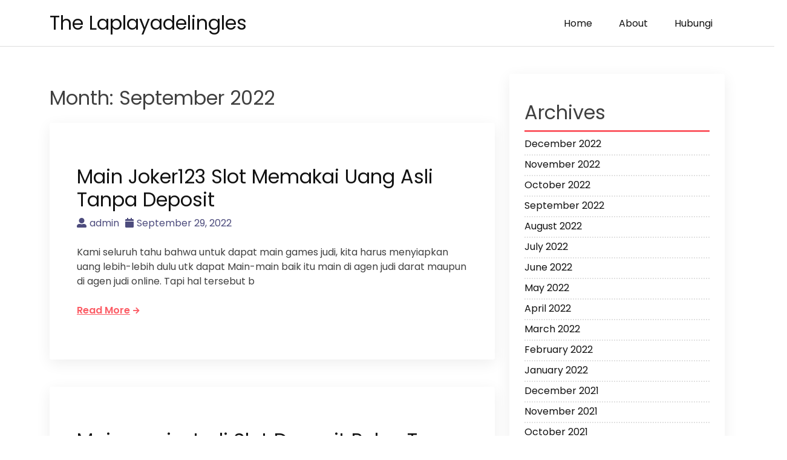

--- FILE ---
content_type: text/html; charset=UTF-8
request_url: https://laplayadelingles.com/2022/09/
body_size: 10459
content:
<!doctype html>
<html lang="en-US">

<head>
  <meta charset="UTF-8">
  <meta name="viewport" content="width=device-width, initial-scale=1">
  <link rel="profile" href="https://gmpg.org/xfn/11">

  <meta name='robots' content='noindex, follow' />

	<!-- This site is optimized with the Yoast SEO plugin v26.3 - https://yoast.com/wordpress/plugins/seo/ -->
	<title>September 2022 - The Laplayadelingles</title>
	<meta property="og:locale" content="en_US" />
	<meta property="og:type" content="website" />
	<meta property="og:title" content="September 2022 - The Laplayadelingles" />
	<meta property="og:url" content="https://laplayadelingles.com/2022/09/" />
	<meta property="og:site_name" content="The Laplayadelingles" />
	<meta name="twitter:card" content="summary_large_image" />
	<script type="application/ld+json" class="yoast-schema-graph">{"@context":"https://schema.org","@graph":[{"@type":"CollectionPage","@id":"https://laplayadelingles.com/2022/09/","url":"https://laplayadelingles.com/2022/09/","name":"September 2022 - The Laplayadelingles","isPartOf":{"@id":"https://laplayadelingles.com/#website"},"breadcrumb":{"@id":"https://laplayadelingles.com/2022/09/#breadcrumb"},"inLanguage":"en-US"},{"@type":"BreadcrumbList","@id":"https://laplayadelingles.com/2022/09/#breadcrumb","itemListElement":[{"@type":"ListItem","position":1,"name":"Home","item":"https://laplayadelingles.com/"},{"@type":"ListItem","position":2,"name":"Archives for September 2022"}]},{"@type":"WebSite","@id":"https://laplayadelingles.com/#website","url":"https://laplayadelingles.com/","name":"The Laplayadelingles","description":"","potentialAction":[{"@type":"SearchAction","target":{"@type":"EntryPoint","urlTemplate":"https://laplayadelingles.com/?s={search_term_string}"},"query-input":{"@type":"PropertyValueSpecification","valueRequired":true,"valueName":"search_term_string"}}],"inLanguage":"en-US"}]}</script>
	<!-- / Yoast SEO plugin. -->


<link rel='dns-prefetch' href='//fonts.googleapis.com' />
<link rel="alternate" type="application/rss+xml" title="The Laplayadelingles &raquo; Feed" href="https://laplayadelingles.com/feed/" />
<link rel="alternate" type="application/rss+xml" title="The Laplayadelingles &raquo; Comments Feed" href="https://laplayadelingles.com/comments/feed/" />
<style id='wp-img-auto-sizes-contain-inline-css'>
img:is([sizes=auto i],[sizes^="auto," i]){contain-intrinsic-size:3000px 1500px}
/*# sourceURL=wp-img-auto-sizes-contain-inline-css */
</style>
<style id='wp-emoji-styles-inline-css'>

	img.wp-smiley, img.emoji {
		display: inline !important;
		border: none !important;
		box-shadow: none !important;
		height: 1em !important;
		width: 1em !important;
		margin: 0 0.07em !important;
		vertical-align: -0.1em !important;
		background: none !important;
		padding: 0 !important;
	}
/*# sourceURL=wp-emoji-styles-inline-css */
</style>
<style id='wp-block-library-inline-css'>
:root{--wp-block-synced-color:#7a00df;--wp-block-synced-color--rgb:122,0,223;--wp-bound-block-color:var(--wp-block-synced-color);--wp-editor-canvas-background:#ddd;--wp-admin-theme-color:#007cba;--wp-admin-theme-color--rgb:0,124,186;--wp-admin-theme-color-darker-10:#006ba1;--wp-admin-theme-color-darker-10--rgb:0,107,160.5;--wp-admin-theme-color-darker-20:#005a87;--wp-admin-theme-color-darker-20--rgb:0,90,135;--wp-admin-border-width-focus:2px}@media (min-resolution:192dpi){:root{--wp-admin-border-width-focus:1.5px}}.wp-element-button{cursor:pointer}:root .has-very-light-gray-background-color{background-color:#eee}:root .has-very-dark-gray-background-color{background-color:#313131}:root .has-very-light-gray-color{color:#eee}:root .has-very-dark-gray-color{color:#313131}:root .has-vivid-green-cyan-to-vivid-cyan-blue-gradient-background{background:linear-gradient(135deg,#00d084,#0693e3)}:root .has-purple-crush-gradient-background{background:linear-gradient(135deg,#34e2e4,#4721fb 50%,#ab1dfe)}:root .has-hazy-dawn-gradient-background{background:linear-gradient(135deg,#faaca8,#dad0ec)}:root .has-subdued-olive-gradient-background{background:linear-gradient(135deg,#fafae1,#67a671)}:root .has-atomic-cream-gradient-background{background:linear-gradient(135deg,#fdd79a,#004a59)}:root .has-nightshade-gradient-background{background:linear-gradient(135deg,#330968,#31cdcf)}:root .has-midnight-gradient-background{background:linear-gradient(135deg,#020381,#2874fc)}:root{--wp--preset--font-size--normal:16px;--wp--preset--font-size--huge:42px}.has-regular-font-size{font-size:1em}.has-larger-font-size{font-size:2.625em}.has-normal-font-size{font-size:var(--wp--preset--font-size--normal)}.has-huge-font-size{font-size:var(--wp--preset--font-size--huge)}.has-text-align-center{text-align:center}.has-text-align-left{text-align:left}.has-text-align-right{text-align:right}.has-fit-text{white-space:nowrap!important}#end-resizable-editor-section{display:none}.aligncenter{clear:both}.items-justified-left{justify-content:flex-start}.items-justified-center{justify-content:center}.items-justified-right{justify-content:flex-end}.items-justified-space-between{justify-content:space-between}.screen-reader-text{border:0;clip-path:inset(50%);height:1px;margin:-1px;overflow:hidden;padding:0;position:absolute;width:1px;word-wrap:normal!important}.screen-reader-text:focus{background-color:#ddd;clip-path:none;color:#444;display:block;font-size:1em;height:auto;left:5px;line-height:normal;padding:15px 23px 14px;text-decoration:none;top:5px;width:auto;z-index:100000}html :where(.has-border-color){border-style:solid}html :where([style*=border-top-color]){border-top-style:solid}html :where([style*=border-right-color]){border-right-style:solid}html :where([style*=border-bottom-color]){border-bottom-style:solid}html :where([style*=border-left-color]){border-left-style:solid}html :where([style*=border-width]){border-style:solid}html :where([style*=border-top-width]){border-top-style:solid}html :where([style*=border-right-width]){border-right-style:solid}html :where([style*=border-bottom-width]){border-bottom-style:solid}html :where([style*=border-left-width]){border-left-style:solid}html :where(img[class*=wp-image-]){height:auto;max-width:100%}:where(figure){margin:0 0 1em}html :where(.is-position-sticky){--wp-admin--admin-bar--position-offset:var(--wp-admin--admin-bar--height,0px)}@media screen and (max-width:600px){html :where(.is-position-sticky){--wp-admin--admin-bar--position-offset:0px}}

/*# sourceURL=wp-block-library-inline-css */
</style><style id='wp-block-archives-inline-css'>
.wp-block-archives{box-sizing:border-box}.wp-block-archives-dropdown label{display:block}
/*# sourceURL=https://laplayadelingles.com/wp-includes/blocks/archives/style.min.css */
</style>
<style id='wp-block-categories-inline-css'>
.wp-block-categories{box-sizing:border-box}.wp-block-categories.alignleft{margin-right:2em}.wp-block-categories.alignright{margin-left:2em}.wp-block-categories.wp-block-categories-dropdown.aligncenter{text-align:center}.wp-block-categories .wp-block-categories__label{display:block;width:100%}
/*# sourceURL=https://laplayadelingles.com/wp-includes/blocks/categories/style.min.css */
</style>
<style id='wp-block-heading-inline-css'>
h1:where(.wp-block-heading).has-background,h2:where(.wp-block-heading).has-background,h3:where(.wp-block-heading).has-background,h4:where(.wp-block-heading).has-background,h5:where(.wp-block-heading).has-background,h6:where(.wp-block-heading).has-background{padding:1.25em 2.375em}h1.has-text-align-left[style*=writing-mode]:where([style*=vertical-lr]),h1.has-text-align-right[style*=writing-mode]:where([style*=vertical-rl]),h2.has-text-align-left[style*=writing-mode]:where([style*=vertical-lr]),h2.has-text-align-right[style*=writing-mode]:where([style*=vertical-rl]),h3.has-text-align-left[style*=writing-mode]:where([style*=vertical-lr]),h3.has-text-align-right[style*=writing-mode]:where([style*=vertical-rl]),h4.has-text-align-left[style*=writing-mode]:where([style*=vertical-lr]),h4.has-text-align-right[style*=writing-mode]:where([style*=vertical-rl]),h5.has-text-align-left[style*=writing-mode]:where([style*=vertical-lr]),h5.has-text-align-right[style*=writing-mode]:where([style*=vertical-rl]),h6.has-text-align-left[style*=writing-mode]:where([style*=vertical-lr]),h6.has-text-align-right[style*=writing-mode]:where([style*=vertical-rl]){rotate:180deg}
/*# sourceURL=https://laplayadelingles.com/wp-includes/blocks/heading/style.min.css */
</style>
<style id='wp-block-latest-posts-inline-css'>
.wp-block-latest-posts{box-sizing:border-box}.wp-block-latest-posts.alignleft{margin-right:2em}.wp-block-latest-posts.alignright{margin-left:2em}.wp-block-latest-posts.wp-block-latest-posts__list{list-style:none}.wp-block-latest-posts.wp-block-latest-posts__list li{clear:both;overflow-wrap:break-word}.wp-block-latest-posts.is-grid{display:flex;flex-wrap:wrap}.wp-block-latest-posts.is-grid li{margin:0 1.25em 1.25em 0;width:100%}@media (min-width:600px){.wp-block-latest-posts.columns-2 li{width:calc(50% - .625em)}.wp-block-latest-posts.columns-2 li:nth-child(2n){margin-right:0}.wp-block-latest-posts.columns-3 li{width:calc(33.33333% - .83333em)}.wp-block-latest-posts.columns-3 li:nth-child(3n){margin-right:0}.wp-block-latest-posts.columns-4 li{width:calc(25% - .9375em)}.wp-block-latest-posts.columns-4 li:nth-child(4n){margin-right:0}.wp-block-latest-posts.columns-5 li{width:calc(20% - 1em)}.wp-block-latest-posts.columns-5 li:nth-child(5n){margin-right:0}.wp-block-latest-posts.columns-6 li{width:calc(16.66667% - 1.04167em)}.wp-block-latest-posts.columns-6 li:nth-child(6n){margin-right:0}}:root :where(.wp-block-latest-posts.is-grid){padding:0}:root :where(.wp-block-latest-posts.wp-block-latest-posts__list){padding-left:0}.wp-block-latest-posts__post-author,.wp-block-latest-posts__post-date{display:block;font-size:.8125em}.wp-block-latest-posts__post-excerpt,.wp-block-latest-posts__post-full-content{margin-bottom:1em;margin-top:.5em}.wp-block-latest-posts__featured-image a{display:inline-block}.wp-block-latest-posts__featured-image img{height:auto;max-width:100%;width:auto}.wp-block-latest-posts__featured-image.alignleft{float:left;margin-right:1em}.wp-block-latest-posts__featured-image.alignright{float:right;margin-left:1em}.wp-block-latest-posts__featured-image.aligncenter{margin-bottom:1em;text-align:center}
/*# sourceURL=https://laplayadelingles.com/wp-includes/blocks/latest-posts/style.min.css */
</style>
<style id='wp-block-search-inline-css'>
.wp-block-search__button{margin-left:10px;word-break:normal}.wp-block-search__button.has-icon{line-height:0}.wp-block-search__button svg{height:1.25em;min-height:24px;min-width:24px;width:1.25em;fill:currentColor;vertical-align:text-bottom}:where(.wp-block-search__button){border:1px solid #ccc;padding:6px 10px}.wp-block-search__inside-wrapper{display:flex;flex:auto;flex-wrap:nowrap;max-width:100%}.wp-block-search__label{width:100%}.wp-block-search.wp-block-search__button-only .wp-block-search__button{box-sizing:border-box;display:flex;flex-shrink:0;justify-content:center;margin-left:0;max-width:100%}.wp-block-search.wp-block-search__button-only .wp-block-search__inside-wrapper{min-width:0!important;transition-property:width}.wp-block-search.wp-block-search__button-only .wp-block-search__input{flex-basis:100%;transition-duration:.3s}.wp-block-search.wp-block-search__button-only.wp-block-search__searchfield-hidden,.wp-block-search.wp-block-search__button-only.wp-block-search__searchfield-hidden .wp-block-search__inside-wrapper{overflow:hidden}.wp-block-search.wp-block-search__button-only.wp-block-search__searchfield-hidden .wp-block-search__input{border-left-width:0!important;border-right-width:0!important;flex-basis:0;flex-grow:0;margin:0;min-width:0!important;padding-left:0!important;padding-right:0!important;width:0!important}:where(.wp-block-search__input){appearance:none;border:1px solid #949494;flex-grow:1;font-family:inherit;font-size:inherit;font-style:inherit;font-weight:inherit;letter-spacing:inherit;line-height:inherit;margin-left:0;margin-right:0;min-width:3rem;padding:8px;text-decoration:unset!important;text-transform:inherit}:where(.wp-block-search__button-inside .wp-block-search__inside-wrapper){background-color:#fff;border:1px solid #949494;box-sizing:border-box;padding:4px}:where(.wp-block-search__button-inside .wp-block-search__inside-wrapper) .wp-block-search__input{border:none;border-radius:0;padding:0 4px}:where(.wp-block-search__button-inside .wp-block-search__inside-wrapper) .wp-block-search__input:focus{outline:none}:where(.wp-block-search__button-inside .wp-block-search__inside-wrapper) :where(.wp-block-search__button){padding:4px 8px}.wp-block-search.aligncenter .wp-block-search__inside-wrapper{margin:auto}.wp-block[data-align=right] .wp-block-search.wp-block-search__button-only .wp-block-search__inside-wrapper{float:right}
/*# sourceURL=https://laplayadelingles.com/wp-includes/blocks/search/style.min.css */
</style>
<style id='wp-block-group-inline-css'>
.wp-block-group{box-sizing:border-box}:where(.wp-block-group.wp-block-group-is-layout-constrained){position:relative}
/*# sourceURL=https://laplayadelingles.com/wp-includes/blocks/group/style.min.css */
</style>
<style id='global-styles-inline-css'>
:root{--wp--preset--aspect-ratio--square: 1;--wp--preset--aspect-ratio--4-3: 4/3;--wp--preset--aspect-ratio--3-4: 3/4;--wp--preset--aspect-ratio--3-2: 3/2;--wp--preset--aspect-ratio--2-3: 2/3;--wp--preset--aspect-ratio--16-9: 16/9;--wp--preset--aspect-ratio--9-16: 9/16;--wp--preset--color--black: #000000;--wp--preset--color--cyan-bluish-gray: #abb8c3;--wp--preset--color--white: #ffffff;--wp--preset--color--pale-pink: #f78da7;--wp--preset--color--vivid-red: #cf2e2e;--wp--preset--color--luminous-vivid-orange: #ff6900;--wp--preset--color--luminous-vivid-amber: #fcb900;--wp--preset--color--light-green-cyan: #7bdcb5;--wp--preset--color--vivid-green-cyan: #00d084;--wp--preset--color--pale-cyan-blue: #8ed1fc;--wp--preset--color--vivid-cyan-blue: #0693e3;--wp--preset--color--vivid-purple: #9b51e0;--wp--preset--gradient--vivid-cyan-blue-to-vivid-purple: linear-gradient(135deg,rgb(6,147,227) 0%,rgb(155,81,224) 100%);--wp--preset--gradient--light-green-cyan-to-vivid-green-cyan: linear-gradient(135deg,rgb(122,220,180) 0%,rgb(0,208,130) 100%);--wp--preset--gradient--luminous-vivid-amber-to-luminous-vivid-orange: linear-gradient(135deg,rgb(252,185,0) 0%,rgb(255,105,0) 100%);--wp--preset--gradient--luminous-vivid-orange-to-vivid-red: linear-gradient(135deg,rgb(255,105,0) 0%,rgb(207,46,46) 100%);--wp--preset--gradient--very-light-gray-to-cyan-bluish-gray: linear-gradient(135deg,rgb(238,238,238) 0%,rgb(169,184,195) 100%);--wp--preset--gradient--cool-to-warm-spectrum: linear-gradient(135deg,rgb(74,234,220) 0%,rgb(151,120,209) 20%,rgb(207,42,186) 40%,rgb(238,44,130) 60%,rgb(251,105,98) 80%,rgb(254,248,76) 100%);--wp--preset--gradient--blush-light-purple: linear-gradient(135deg,rgb(255,206,236) 0%,rgb(152,150,240) 100%);--wp--preset--gradient--blush-bordeaux: linear-gradient(135deg,rgb(254,205,165) 0%,rgb(254,45,45) 50%,rgb(107,0,62) 100%);--wp--preset--gradient--luminous-dusk: linear-gradient(135deg,rgb(255,203,112) 0%,rgb(199,81,192) 50%,rgb(65,88,208) 100%);--wp--preset--gradient--pale-ocean: linear-gradient(135deg,rgb(255,245,203) 0%,rgb(182,227,212) 50%,rgb(51,167,181) 100%);--wp--preset--gradient--electric-grass: linear-gradient(135deg,rgb(202,248,128) 0%,rgb(113,206,126) 100%);--wp--preset--gradient--midnight: linear-gradient(135deg,rgb(2,3,129) 0%,rgb(40,116,252) 100%);--wp--preset--font-size--small: 13px;--wp--preset--font-size--medium: 20px;--wp--preset--font-size--large: 36px;--wp--preset--font-size--x-large: 42px;--wp--preset--spacing--20: 0.44rem;--wp--preset--spacing--30: 0.67rem;--wp--preset--spacing--40: 1rem;--wp--preset--spacing--50: 1.5rem;--wp--preset--spacing--60: 2.25rem;--wp--preset--spacing--70: 3.38rem;--wp--preset--spacing--80: 5.06rem;--wp--preset--shadow--natural: 6px 6px 9px rgba(0, 0, 0, 0.2);--wp--preset--shadow--deep: 12px 12px 50px rgba(0, 0, 0, 0.4);--wp--preset--shadow--sharp: 6px 6px 0px rgba(0, 0, 0, 0.2);--wp--preset--shadow--outlined: 6px 6px 0px -3px rgb(255, 255, 255), 6px 6px rgb(0, 0, 0);--wp--preset--shadow--crisp: 6px 6px 0px rgb(0, 0, 0);}:where(.is-layout-flex){gap: 0.5em;}:where(.is-layout-grid){gap: 0.5em;}body .is-layout-flex{display: flex;}.is-layout-flex{flex-wrap: wrap;align-items: center;}.is-layout-flex > :is(*, div){margin: 0;}body .is-layout-grid{display: grid;}.is-layout-grid > :is(*, div){margin: 0;}:where(.wp-block-columns.is-layout-flex){gap: 2em;}:where(.wp-block-columns.is-layout-grid){gap: 2em;}:where(.wp-block-post-template.is-layout-flex){gap: 1.25em;}:where(.wp-block-post-template.is-layout-grid){gap: 1.25em;}.has-black-color{color: var(--wp--preset--color--black) !important;}.has-cyan-bluish-gray-color{color: var(--wp--preset--color--cyan-bluish-gray) !important;}.has-white-color{color: var(--wp--preset--color--white) !important;}.has-pale-pink-color{color: var(--wp--preset--color--pale-pink) !important;}.has-vivid-red-color{color: var(--wp--preset--color--vivid-red) !important;}.has-luminous-vivid-orange-color{color: var(--wp--preset--color--luminous-vivid-orange) !important;}.has-luminous-vivid-amber-color{color: var(--wp--preset--color--luminous-vivid-amber) !important;}.has-light-green-cyan-color{color: var(--wp--preset--color--light-green-cyan) !important;}.has-vivid-green-cyan-color{color: var(--wp--preset--color--vivid-green-cyan) !important;}.has-pale-cyan-blue-color{color: var(--wp--preset--color--pale-cyan-blue) !important;}.has-vivid-cyan-blue-color{color: var(--wp--preset--color--vivid-cyan-blue) !important;}.has-vivid-purple-color{color: var(--wp--preset--color--vivid-purple) !important;}.has-black-background-color{background-color: var(--wp--preset--color--black) !important;}.has-cyan-bluish-gray-background-color{background-color: var(--wp--preset--color--cyan-bluish-gray) !important;}.has-white-background-color{background-color: var(--wp--preset--color--white) !important;}.has-pale-pink-background-color{background-color: var(--wp--preset--color--pale-pink) !important;}.has-vivid-red-background-color{background-color: var(--wp--preset--color--vivid-red) !important;}.has-luminous-vivid-orange-background-color{background-color: var(--wp--preset--color--luminous-vivid-orange) !important;}.has-luminous-vivid-amber-background-color{background-color: var(--wp--preset--color--luminous-vivid-amber) !important;}.has-light-green-cyan-background-color{background-color: var(--wp--preset--color--light-green-cyan) !important;}.has-vivid-green-cyan-background-color{background-color: var(--wp--preset--color--vivid-green-cyan) !important;}.has-pale-cyan-blue-background-color{background-color: var(--wp--preset--color--pale-cyan-blue) !important;}.has-vivid-cyan-blue-background-color{background-color: var(--wp--preset--color--vivid-cyan-blue) !important;}.has-vivid-purple-background-color{background-color: var(--wp--preset--color--vivid-purple) !important;}.has-black-border-color{border-color: var(--wp--preset--color--black) !important;}.has-cyan-bluish-gray-border-color{border-color: var(--wp--preset--color--cyan-bluish-gray) !important;}.has-white-border-color{border-color: var(--wp--preset--color--white) !important;}.has-pale-pink-border-color{border-color: var(--wp--preset--color--pale-pink) !important;}.has-vivid-red-border-color{border-color: var(--wp--preset--color--vivid-red) !important;}.has-luminous-vivid-orange-border-color{border-color: var(--wp--preset--color--luminous-vivid-orange) !important;}.has-luminous-vivid-amber-border-color{border-color: var(--wp--preset--color--luminous-vivid-amber) !important;}.has-light-green-cyan-border-color{border-color: var(--wp--preset--color--light-green-cyan) !important;}.has-vivid-green-cyan-border-color{border-color: var(--wp--preset--color--vivid-green-cyan) !important;}.has-pale-cyan-blue-border-color{border-color: var(--wp--preset--color--pale-cyan-blue) !important;}.has-vivid-cyan-blue-border-color{border-color: var(--wp--preset--color--vivid-cyan-blue) !important;}.has-vivid-purple-border-color{border-color: var(--wp--preset--color--vivid-purple) !important;}.has-vivid-cyan-blue-to-vivid-purple-gradient-background{background: var(--wp--preset--gradient--vivid-cyan-blue-to-vivid-purple) !important;}.has-light-green-cyan-to-vivid-green-cyan-gradient-background{background: var(--wp--preset--gradient--light-green-cyan-to-vivid-green-cyan) !important;}.has-luminous-vivid-amber-to-luminous-vivid-orange-gradient-background{background: var(--wp--preset--gradient--luminous-vivid-amber-to-luminous-vivid-orange) !important;}.has-luminous-vivid-orange-to-vivid-red-gradient-background{background: var(--wp--preset--gradient--luminous-vivid-orange-to-vivid-red) !important;}.has-very-light-gray-to-cyan-bluish-gray-gradient-background{background: var(--wp--preset--gradient--very-light-gray-to-cyan-bluish-gray) !important;}.has-cool-to-warm-spectrum-gradient-background{background: var(--wp--preset--gradient--cool-to-warm-spectrum) !important;}.has-blush-light-purple-gradient-background{background: var(--wp--preset--gradient--blush-light-purple) !important;}.has-blush-bordeaux-gradient-background{background: var(--wp--preset--gradient--blush-bordeaux) !important;}.has-luminous-dusk-gradient-background{background: var(--wp--preset--gradient--luminous-dusk) !important;}.has-pale-ocean-gradient-background{background: var(--wp--preset--gradient--pale-ocean) !important;}.has-electric-grass-gradient-background{background: var(--wp--preset--gradient--electric-grass) !important;}.has-midnight-gradient-background{background: var(--wp--preset--gradient--midnight) !important;}.has-small-font-size{font-size: var(--wp--preset--font-size--small) !important;}.has-medium-font-size{font-size: var(--wp--preset--font-size--medium) !important;}.has-large-font-size{font-size: var(--wp--preset--font-size--large) !important;}.has-x-large-font-size{font-size: var(--wp--preset--font-size--x-large) !important;}
/*# sourceURL=global-styles-inline-css */
</style>

<style id='classic-theme-styles-inline-css'>
/*! This file is auto-generated */
.wp-block-button__link{color:#fff;background-color:#32373c;border-radius:9999px;box-shadow:none;text-decoration:none;padding:calc(.667em + 2px) calc(1.333em + 2px);font-size:1.125em}.wp-block-file__button{background:#32373c;color:#fff;text-decoration:none}
/*# sourceURL=/wp-includes/css/classic-themes.min.css */
</style>
<link rel='stylesheet' id='contact-form-7-css' href='https://laplayadelingles.com/wp-content/plugins/contact-form-7/includes/css/styles.css?ver=6.1.3' media='all' />
<link rel='stylesheet' id='bootstrap-css' href='https://laplayadelingles.com/wp-content/themes/akblog/assets/css/bootstrap.min.css' media='all' />
<link rel='stylesheet' id='fontawesome-5-css' href='https://laplayadelingles.com/wp-content/themes/akblog/assets/css/all.min.css' media='all' />
<link rel='stylesheet' id='akblog-fonts-css' href='https://fonts.googleapis.com/css2?family=Poppins:wght@400;600;700&#038;display=swap' media='all' />
<link rel='stylesheet' id='akblog-style-css' href='https://laplayadelingles.com/wp-content/themes/akblog/style.css?ver=1.1.0' media='all' />
<link rel='stylesheet' id='akblog-main-style-css' href='https://laplayadelingles.com/wp-content/themes/akblog/assets/css/akblog-style.css?ver=1.1.0' media='all' />
<link rel='stylesheet' id='akblog-responsive-css' href='https://laplayadelingles.com/wp-content/themes/akblog/assets/css/responsive.css' media='all' />
<script src="https://laplayadelingles.com/wp-includes/js/jquery/jquery.min.js?ver=3.7.1" id="jquery-core-js"></script>
<script src="https://laplayadelingles.com/wp-includes/js/jquery/jquery-migrate.min.js?ver=3.4.1" id="jquery-migrate-js"></script>
<link rel="https://api.w.org/" href="https://laplayadelingles.com/wp-json/" /><link rel="EditURI" type="application/rsd+xml" title="RSD" href="https://laplayadelingles.com/xmlrpc.php?rsd" />
<meta name="generator" content="WordPress 6.9" />
</head>

<body class="archive date wp-theme-akblog hfeed">

    <div id="page" class="site">
    <a class="skip-link screen-reader-text" href="#primary">Skip to content</a>

    <header id="masthead" class="site-header">
      <div class="container">
        <div class="row justify-content-between align-items-center" id="menu-toggle-area">
          <div class="col-lg-4 col-md-6 col-8">
            <div class="site-branding">
                            <h1 class="site-title"><a href="https://laplayadelingles.com/"
                  rel="home">The Laplayadelingles</a></h1>
                          </div><!-- .site-branding -->
          </div>
          <div class="col-lg-6 col-md-6 col-4 menu-toggle-area">
            <button class="menu-toggle" aria-controls="primary-menu" aria-expanded="false"><i
                class="fas fa-bars"></i></button>

          </div>
          <div class="col-lg-8 col-md-12 col-12 akblog-menu-area">
            <nav id="site-navigation" class="main-navigation hidden-mobile">
              <div class="menu-menu-1-container"><ul id="primary-menu" class="akblog-menu menu nav-menu"><li id="menu-item-16" class="menu-item menu-item-type-custom menu-item-object-custom menu-item-home menu-item-16"><a href="https://laplayadelingles.com/">Home</a></li>
<li id="menu-item-15" class="menu-item menu-item-type-post_type menu-item-object-page menu-item-15"><a href="https://laplayadelingles.com/about/">About</a></li>
<li id="menu-item-14" class="menu-item menu-item-type-post_type menu-item-object-page menu-item-14"><a href="https://laplayadelingles.com/hubungi/">Hubungi</a></li>
</ul></div>              <button class="screen-reader-text akblog-menu-close"><i class="fas fa-times"></i></button>
            </nav><!-- #site-navigation -->
          </div>
        </div>

    </header><!-- #masthead -->
	<main id="primary" class="site-main">
        <div class="container">
            <div class="row">
                <div class="col-lg-8 col-md-8 col-sm-12">
                    
                        <header class="page-header">
                            <h1 class="page-title">Month: <span>September 2022</span></h1>                        </header><!-- .page-header -->

                        
<article id="post-909" class="post-909 post type-post status-publish format-standard hentry category-judi-online">


	

    <header class="entry-header">
        <h2 class="entry-title"><a href="https://laplayadelingles.com/main-joker123-slot-memakai-uang-asli-tanpa-deposit/" rel="bookmark">Main Joker123 Slot Memakai Uang Asli Tanpa Deposit</a></h2>            <div class="entry-meta">
                <ul>
                    <li>
                        <a class="post-author-text author vcard" href="https://laplayadelingles.com/author/admin/"><i class="fas fa-user-alt"></i>admin</a>                    </li>                    <li>
                        <a class="post-date-text" href="https://laplayadelingles.com/main-joker123-slot-memakai-uang-asli-tanpa-deposit/" rel="bookmark"><i class="fas fa-calendar"></i><time class="entry-date published updated" datetime="2022-09-29T19:28:02+07:00">September 29, 2022</time></a>                    </li>                    <li>
                                            </li>
                </ul>
            </div><!-- .entry-meta -->
            </header><!-- .entry-header -->
    <div class="entry-content">
      <p>Kami seluruh tahu bahwa untuk dapat main games judi, kita harus menyiapkan uang lebih-lebih dulu utk dapat Main-main baik itu main di agen judi darat maupun di agen judi online. Tapi hal tersebut b
        <p><a class="read-more-btn" href="https://laplayadelingles.com/main-joker123-slot-memakai-uang-asli-tanpa-deposit/">Read More<i class="fas fa-arrow-right"></i></a></p>
            </div><!-- .entry-content -->
</article><!-- #post-909 -->

<article id="post-828" class="post-828 post type-post status-publish format-standard hentry category-judi-online">


	

    <header class="entry-header">
        <h2 class="entry-title"><a href="https://laplayadelingles.com/main-main-judi-slot-deposit-pulsa-tanpa-potongan-memakai-uang-asli-tanpa-deposit/" rel="bookmark">Main-main Judi Slot Deposit Pulsa Tanpa Potongan Memakai Uang Asli Tanpa Deposit</a></h2>            <div class="entry-meta">
                <ul>
                    <li>
                        <a class="post-author-text author vcard" href="https://laplayadelingles.com/author/admin/"><i class="fas fa-user-alt"></i>admin</a>                    </li>                    <li>
                        <a class="post-date-text" href="https://laplayadelingles.com/main-main-judi-slot-deposit-pulsa-tanpa-potongan-memakai-uang-asli-tanpa-deposit/" rel="bookmark"><i class="fas fa-calendar"></i><time class="entry-date published" datetime="2022-09-29T08:27:57+07:00">September 29, 2022</time><time class="updated" datetime="2024-06-24T00:52:11+07:00">June 24, 2024</time></a>                    </li>                    <li>
                                            </li>
                </ul>
            </div><!-- .entry-meta -->
            </header><!-- .entry-header -->
    <div class="entry-content">
      <p>Kami semua tahu bahwa untuk dapat bermain games judi, kita harus menyiapkan uang apalagi dulu untuk dapat Bermain baik itu main di agen judi darat maupun di agen judi online. Tapi hal tersebut buka
        <p><a class="read-more-btn" href="https://laplayadelingles.com/main-main-judi-slot-deposit-pulsa-tanpa-potongan-memakai-uang-asli-tanpa-deposit/">Read More<i class="fas fa-arrow-right"></i></a></p>
            </div><!-- .entry-content -->
</article><!-- #post-828 -->

<article id="post-746" class="post-746 post type-post status-publish format-standard hentry category-judi-online">


	

    <header class="entry-header">
        <h2 class="entry-title"><a href="https://laplayadelingles.com/bermain-slot-online-deposit-pulsa-tanpa-potongan-menggunakan-uang-asli-tanpa-deposit/" rel="bookmark">Bermain Slot Online Deposit Pulsa Tanpa Potongan Menggunakan Uang Asli Tanpa Deposit</a></h2>            <div class="entry-meta">
                <ul>
                    <li>
                        <a class="post-author-text author vcard" href="https://laplayadelingles.com/author/admin/"><i class="fas fa-user-alt"></i>admin</a>                    </li>                    <li>
                        <a class="post-date-text" href="https://laplayadelingles.com/bermain-slot-online-deposit-pulsa-tanpa-potongan-menggunakan-uang-asli-tanpa-deposit/" rel="bookmark"><i class="fas fa-calendar"></i><time class="entry-date published" datetime="2022-09-28T08:24:09+07:00">September 28, 2022</time><time class="updated" datetime="2024-06-24T00:52:11+07:00">June 24, 2024</time></a>                    </li>                    <li>
                                            </li>
                </ul>
            </div><!-- .entry-meta -->
            </header><!-- .entry-header -->
    <div class="entry-content">
      <p>Kita seluruh tahu bahwa untuk dapat main-main permainan judi, kami mesti menyiapkan uang apalagi dahulu untuk dapat Bermain baik itu main-main di agen judi darat ataupun di agen judi online. Tapi h
        <p><a class="read-more-btn" href="https://laplayadelingles.com/bermain-slot-online-deposit-pulsa-tanpa-potongan-menggunakan-uang-asli-tanpa-deposit/">Read More<i class="fas fa-arrow-right"></i></a></p>
            </div><!-- .entry-content -->
</article><!-- #post-746 -->

<article id="post-1073" class="post-1073 post type-post status-publish format-standard hentry category-judi-online">


	

    <header class="entry-header">
        <h2 class="entry-title"><a href="https://laplayadelingles.com/main-slot-deposit-pulsa-indosat-memanfaatkan-uang-asli-tanpa-deposit/" rel="bookmark">Main Slot Deposit Pulsa Indosat Memanfaatkan Uang Asli Tanpa Deposit</a></h2>            <div class="entry-meta">
                <ul>
                    <li>
                        <a class="post-author-text author vcard" href="https://laplayadelingles.com/author/admin/"><i class="fas fa-user-alt"></i>admin</a>                    </li>                    <li>
                        <a class="post-date-text" href="https://laplayadelingles.com/main-slot-deposit-pulsa-indosat-memanfaatkan-uang-asli-tanpa-deposit/" rel="bookmark"><i class="fas fa-calendar"></i><time class="entry-date published" datetime="2022-09-28T08:09:22+07:00">September 28, 2022</time><time class="updated" datetime="2024-06-24T00:52:11+07:00">June 24, 2024</time></a>                    </li>                    <li>
                                            </li>
                </ul>
            </div><!-- .entry-meta -->
            </header><!-- .entry-header -->
    <div class="entry-content">
      <p>Kita semua tahu bahwa buat dapat main-main permainan judi, kami mesti menyiapkan uang terlebih dahulu untuk dapat Main baik itu bermain di agen judi darat maupun di agen judi online. Tapi hal terse
        <p><a class="read-more-btn" href="https://laplayadelingles.com/main-slot-deposit-pulsa-indosat-memanfaatkan-uang-asli-tanpa-deposit/">Read More<i class="fas fa-arrow-right"></i></a></p>
            </div><!-- .entry-content -->
</article><!-- #post-1073 -->

<article id="post-819" class="post-819 post type-post status-publish format-standard hentry category-judi-online">


	

    <header class="entry-header">
        <h2 class="entry-title"><a href="https://laplayadelingles.com/bermain-cara-daftar-joker123-memakai-uang-asli-tanpa-deposit/" rel="bookmark">Bermain Cara Daftar Joker123 Memakai Uang Asli Tanpa Deposit</a></h2>            <div class="entry-meta">
                <ul>
                    <li>
                        <a class="post-author-text author vcard" href="https://laplayadelingles.com/author/admin/"><i class="fas fa-user-alt"></i>admin</a>                    </li>                    <li>
                        <a class="post-date-text" href="https://laplayadelingles.com/bermain-cara-daftar-joker123-memakai-uang-asli-tanpa-deposit/" rel="bookmark"><i class="fas fa-calendar"></i><time class="entry-date published updated" datetime="2022-09-26T19:15:14+07:00">September 26, 2022</time></a>                    </li>                    <li>
                                            </li>
                </ul>
            </div><!-- .entry-meta -->
            </header><!-- .entry-header -->
    <div class="entry-content">
      <p>Kami seluruhnya tahu bahwa utk dapat bermain permainan judi, kita mesti menyiapkan uang terlebih dulu utk dapat Main-main baik itu main-main di agen judi darat maupun di agen judi online. Tapi hal 
        <p><a class="read-more-btn" href="https://laplayadelingles.com/bermain-cara-daftar-joker123-memakai-uang-asli-tanpa-deposit/">Read More<i class="fas fa-arrow-right"></i></a></p>
            </div><!-- .entry-content -->
</article><!-- #post-819 -->

<article id="post-1012" class="post-1012 post type-post status-publish format-standard hentry category-judi-online">


	

    <header class="entry-header">
        <h2 class="entry-title"><a href="https://laplayadelingles.com/main-game-slot-deposit-pulsa-menggunakan-uang-asli-tanpa-deposit/" rel="bookmark">Main Game Slot Deposit Pulsa Menggunakan Uang Asli Tanpa Deposit</a></h2>            <div class="entry-meta">
                <ul>
                    <li>
                        <a class="post-author-text author vcard" href="https://laplayadelingles.com/author/admin/"><i class="fas fa-user-alt"></i>admin</a>                    </li>                    <li>
                        <a class="post-date-text" href="https://laplayadelingles.com/main-game-slot-deposit-pulsa-menggunakan-uang-asli-tanpa-deposit/" rel="bookmark"><i class="fas fa-calendar"></i><time class="entry-date published updated" datetime="2022-09-25T13:19:51+07:00">September 25, 2022</time></a>                    </li>                    <li>
                                            </li>
                </ul>
            </div><!-- .entry-meta -->
            </header><!-- .entry-header -->
    <div class="entry-content">
      <p>Kami seluruhnya tahu bahwa utk dapat main games judi, kita harus menyiapkan uang terlebih dahulu untuk dapat Bermain baik itu main-main di agen judi darat maupun di agen judi online. Tapi hal terse
        <p><a class="read-more-btn" href="https://laplayadelingles.com/main-game-slot-deposit-pulsa-menggunakan-uang-asli-tanpa-deposit/">Read More<i class="fas fa-arrow-right"></i></a></p>
            </div><!-- .entry-content -->
</article><!-- #post-1012 -->

<article id="post-1017" class="post-1017 post type-post status-publish format-standard hentry category-judi-online">


	

    <header class="entry-header">
        <h2 class="entry-title"><a href="https://laplayadelingles.com/main-slot-joker-deposit-pulsa-10rb-tanpa-potongan-menggunakan-uang-asli-tanpa-deposit/" rel="bookmark">Main Slot Joker Deposit Pulsa 10rb Tanpa Potongan Menggunakan Uang Asli Tanpa Deposit</a></h2>            <div class="entry-meta">
                <ul>
                    <li>
                        <a class="post-author-text author vcard" href="https://laplayadelingles.com/author/admin/"><i class="fas fa-user-alt"></i>admin</a>                    </li>                    <li>
                        <a class="post-date-text" href="https://laplayadelingles.com/main-slot-joker-deposit-pulsa-10rb-tanpa-potongan-menggunakan-uang-asli-tanpa-deposit/" rel="bookmark"><i class="fas fa-calendar"></i><time class="entry-date published" datetime="2022-09-25T06:28:48+07:00">September 25, 2022</time><time class="updated" datetime="2024-06-24T00:52:11+07:00">June 24, 2024</time></a>                    </li>                    <li>
                                            </li>
                </ul>
            </div><!-- .entry-meta -->
            </header><!-- .entry-header -->
    <div class="entry-content">
      <p>Kita semua tahu bahwa untuk dapat main-main permainan judi, kita mesti menyiapkan uang terlebih dulu untuk dapat Bermain baik itu main di agen judi darat maupun di agen judi online. Tapi hal terseb
        <p><a class="read-more-btn" href="https://laplayadelingles.com/main-slot-joker-deposit-pulsa-10rb-tanpa-potongan-menggunakan-uang-asli-tanpa-deposit/">Read More<i class="fas fa-arrow-right"></i></a></p>
            </div><!-- .entry-content -->
</article><!-- #post-1017 -->

<article id="post-917" class="post-917 post type-post status-publish format-standard hentry category-judi-online">


	

    <header class="entry-header">
        <h2 class="entry-title"><a href="https://laplayadelingles.com/main-agen-slot-deposit-pulsa-tanpa-potongan-memakai-uang-asli-tanpa-deposit/" rel="bookmark">Main Agen Slot Deposit Pulsa Tanpa Potongan Memakai Uang Asli Tanpa Deposit</a></h2>            <div class="entry-meta">
                <ul>
                    <li>
                        <a class="post-author-text author vcard" href="https://laplayadelingles.com/author/admin/"><i class="fas fa-user-alt"></i>admin</a>                    </li>                    <li>
                        <a class="post-date-text" href="https://laplayadelingles.com/main-agen-slot-deposit-pulsa-tanpa-potongan-memakai-uang-asli-tanpa-deposit/" rel="bookmark"><i class="fas fa-calendar"></i><time class="entry-date published updated" datetime="2022-09-24T23:11:55+07:00">September 24, 2022</time></a>                    </li>                    <li>
                                            </li>
                </ul>
            </div><!-- .entry-meta -->
            </header><!-- .entry-header -->
    <div class="entry-content">
      <p>Kita semua tahu bahwa untuk dapat main-main permainan judi, kita mesti menyiapkan uang terlebih dahulu utk dapat Main baik itu main-main di agen judi darat maupun di agen judi online. Tapi hal ters
        <p><a class="read-more-btn" href="https://laplayadelingles.com/main-agen-slot-deposit-pulsa-tanpa-potongan-memakai-uang-asli-tanpa-deposit/">Read More<i class="fas fa-arrow-right"></i></a></p>
            </div><!-- .entry-content -->
</article><!-- #post-917 -->

<article id="post-1071" class="post-1071 post type-post status-publish format-standard hentry category-judi-online">


	

    <header class="entry-header">
        <h2 class="entry-title"><a href="https://laplayadelingles.com/bermain-slot-deposit-pulsa-5000-tanpa-potongan-menggunakan-uang-asli-tanpa-deposit/" rel="bookmark">Bermain Slot Deposit Pulsa 5000 Tanpa Potongan Menggunakan Uang Asli Tanpa Deposit</a></h2>            <div class="entry-meta">
                <ul>
                    <li>
                        <a class="post-author-text author vcard" href="https://laplayadelingles.com/author/admin/"><i class="fas fa-user-alt"></i>admin</a>                    </li>                    <li>
                        <a class="post-date-text" href="https://laplayadelingles.com/bermain-slot-deposit-pulsa-5000-tanpa-potongan-menggunakan-uang-asli-tanpa-deposit/" rel="bookmark"><i class="fas fa-calendar"></i><time class="entry-date published" datetime="2022-09-24T20:11:26+07:00">September 24, 2022</time><time class="updated" datetime="2024-06-24T00:52:11+07:00">June 24, 2024</time></a>                    </li>                    <li>
                                            </li>
                </ul>
            </div><!-- .entry-meta -->
            </header><!-- .entry-header -->
    <div class="entry-content">
      <p>Kami seluruh tahu bahwa buat dapat main games judi, kami mesti menyiapkan uang apalagi dulu utk dapat Bermain baik itu bermain di agen judi darat maupun di agen judi online. Tapi hal tersebut bukan
        <p><a class="read-more-btn" href="https://laplayadelingles.com/bermain-slot-deposit-pulsa-5000-tanpa-potongan-menggunakan-uang-asli-tanpa-deposit/">Read More<i class="fas fa-arrow-right"></i></a></p>
            </div><!-- .entry-content -->
</article><!-- #post-1071 -->

<article id="post-1009" class="post-1009 post type-post status-publish format-standard hentry category-judi-online">


	

    <header class="entry-header">
        <h2 class="entry-title"><a href="https://laplayadelingles.com/main-joker123-deposit-pulsa-tanpa-potongan-memakai-uang-asli-tanpa-deposit/" rel="bookmark">Main Joker123 Deposit Pulsa Tanpa Potongan Memakai Uang Asli Tanpa Deposit</a></h2>            <div class="entry-meta">
                <ul>
                    <li>
                        <a class="post-author-text author vcard" href="https://laplayadelingles.com/author/admin/"><i class="fas fa-user-alt"></i>admin</a>                    </li>                    <li>
                        <a class="post-date-text" href="https://laplayadelingles.com/main-joker123-deposit-pulsa-tanpa-potongan-memakai-uang-asli-tanpa-deposit/" rel="bookmark"><i class="fas fa-calendar"></i><time class="entry-date published" datetime="2022-09-24T02:39:53+07:00">September 24, 2022</time><time class="updated" datetime="2024-06-24T00:52:11+07:00">June 24, 2024</time></a>                    </li>                    <li>
                                            </li>
                </ul>
            </div><!-- .entry-meta -->
            </header><!-- .entry-header -->
    <div class="entry-content">
      <p>Kami semua tahu bahwa untuk dapat bermain games judi, kita harus menyiapkan uang apalagi dulu untuk dapat Main baik itu main-main di agen judi darat maupun di agen judi online. Tapi hal tersebut bu
        <p><a class="read-more-btn" href="https://laplayadelingles.com/main-joker123-deposit-pulsa-tanpa-potongan-memakai-uang-asli-tanpa-deposit/">Read More<i class="fas fa-arrow-right"></i></a></p>
            </div><!-- .entry-content -->
</article><!-- #post-1009 -->

	<nav class="navigation posts-navigation" aria-label="Posts">
		<h2 class="screen-reader-text">Posts navigation</h2>
		<div class="nav-links"><div class="nav-previous"><a href="https://laplayadelingles.com/2022/09/page/2/" >Older posts</a></div></div>
	</nav>                </div>
                <div class="col-lg-4 col-md-4 col-sm-12">
                    
<aside id="secondary" class="widget-area">
	<section id="block-5" class="widget widget_block">
<div class="wp-block-group"><div class="wp-block-group__inner-container is-layout-flow wp-block-group-is-layout-flow">
<h2 class="wp-block-heading" id="archives">Archives</h2>


<ul class="wp-block-archives-list wp-block-archives">	<li><a href='https://laplayadelingles.com/2022/12/'>December 2022</a></li>
	<li><a href='https://laplayadelingles.com/2022/11/'>November 2022</a></li>
	<li><a href='https://laplayadelingles.com/2022/10/'>October 2022</a></li>
	<li><a href='https://laplayadelingles.com/2022/09/' aria-current="page">September 2022</a></li>
	<li><a href='https://laplayadelingles.com/2022/08/'>August 2022</a></li>
	<li><a href='https://laplayadelingles.com/2022/07/'>July 2022</a></li>
	<li><a href='https://laplayadelingles.com/2022/06/'>June 2022</a></li>
	<li><a href='https://laplayadelingles.com/2022/05/'>May 2022</a></li>
	<li><a href='https://laplayadelingles.com/2022/04/'>April 2022</a></li>
	<li><a href='https://laplayadelingles.com/2022/03/'>March 2022</a></li>
	<li><a href='https://laplayadelingles.com/2022/02/'>February 2022</a></li>
	<li><a href='https://laplayadelingles.com/2022/01/'>January 2022</a></li>
	<li><a href='https://laplayadelingles.com/2021/12/'>December 2021</a></li>
	<li><a href='https://laplayadelingles.com/2021/11/'>November 2021</a></li>
	<li><a href='https://laplayadelingles.com/2021/10/'>October 2021</a></li>
	<li><a href='https://laplayadelingles.com/2021/09/'>September 2021</a></li>
	<li><a href='https://laplayadelingles.com/2021/08/'>August 2021</a></li>
	<li><a href='https://laplayadelingles.com/2021/07/'>July 2021</a></li>
	<li><a href='https://laplayadelingles.com/2021/06/'>June 2021</a></li>
	<li><a href='https://laplayadelingles.com/2021/05/'>May 2021</a></li>
	<li><a href='https://laplayadelingles.com/2021/04/'>April 2021</a></li>
	<li><a href='https://laplayadelingles.com/2021/03/'>March 2021</a></li>
	<li><a href='https://laplayadelingles.com/2021/02/'>February 2021</a></li>
	<li><a href='https://laplayadelingles.com/2021/01/'>January 2021</a></li>
	<li><a href='https://laplayadelingles.com/2020/12/'>December 2020</a></li>
	<li><a href='https://laplayadelingles.com/2020/11/'>November 2020</a></li>
	<li><a href='https://laplayadelingles.com/2020/10/'>October 2020</a></li>
	<li><a href='https://laplayadelingles.com/2020/09/'>September 2020</a></li>
	<li><a href='https://laplayadelingles.com/2020/08/'>August 2020</a></li>
	<li><a href='https://laplayadelingles.com/2020/07/'>July 2020</a></li>
	<li><a href='https://laplayadelingles.com/2020/06/'>June 2020</a></li>
	<li><a href='https://laplayadelingles.com/2020/05/'>May 2020</a></li>
	<li><a href='https://laplayadelingles.com/2020/04/'>April 2020</a></li>
	<li><a href='https://laplayadelingles.com/2020/03/'>March 2020</a></li>
	<li><a href='https://laplayadelingles.com/2020/02/'>February 2020</a></li>
	<li><a href='https://laplayadelingles.com/2020/01/'>January 2020</a></li>
</ul></div></div>
</section><section id="block-6" class="widget widget_block">
<div class="wp-block-group"><div class="wp-block-group__inner-container is-layout-flow wp-block-group-is-layout-flow">
<h2 class="wp-block-heading" id="categories">Categories</h2>


<ul class="wp-block-categories-list wp-block-categories">	<li class="cat-item cat-item-4"><a href="https://laplayadelingles.com/category/casino-online/">Casino Online</a>
</li>
	<li class="cat-item cat-item-1"><a href="https://laplayadelingles.com/category/judi-online/">Judi Online</a>
</li>
	<li class="cat-item cat-item-3"><a href="https://laplayadelingles.com/category/slot-online/">Slot Online</a>
</li>
	<li class="cat-item cat-item-5"><a href="https://laplayadelingles.com/category/togel-online/">Togel Online</a>
</li>
</ul></div></div>
</section><section id="block-3" class="widget widget_block">
<div class="wp-block-group"><div class="wp-block-group__inner-container is-layout-flow wp-block-group-is-layout-flow">
<h2 class="wp-block-heading" id="recent-posts">Recent Posts</h2>


<ul class="wp-block-latest-posts__list wp-block-latest-posts"><li><a class="wp-block-latest-posts__post-title" href="https://laplayadelingles.com/main-daftar-slot-deposit-pulsa-memanfaatkan-uang-asli-tanpa-deposit/">Main Daftar Slot Deposit Pulsa Memanfaatkan Uang Asli Tanpa Deposit</a></li>
<li><a class="wp-block-latest-posts__post-title" href="https://laplayadelingles.com/main-main-slot-pragmatic-deposit-pulsa-tanpa-potongan-memakai-uang-asli-tanpa-deposit/">Main-main Slot Pragmatic Deposit Pulsa Tanpa Potongan Memakai Uang Asli Tanpa Deposit</a></li>
<li><a class="wp-block-latest-posts__post-title" href="https://laplayadelingles.com/main-main-situs-slot-deposit-pulsa-memakai-uang-asli-tanpa-deposit/">Main-main Situs Slot Deposit Pulsa Memakai Uang Asli Tanpa Deposit</a></li>
<li><a class="wp-block-latest-posts__post-title" href="https://laplayadelingles.com/bermain-slot-online-depo-via-dana-menggunakan-uang-asli-tanpa-deposit/">Bermain Slot Online Depo Via Dana Menggunakan Uang Asli Tanpa Deposit</a></li>
<li><a class="wp-block-latest-posts__post-title" href="https://laplayadelingles.com/main-agen-slot-deposit-pulsa-tanpa-potongan-memanfaatkan-uang-asli-tanpa-deposit/">Main Agen Slot Deposit Pulsa Tanpa Potongan Memanfaatkan Uang Asli Tanpa Deposit</a></li>
</ul></div></div>
</section><section id="block-2" class="widget widget_block widget_search"><form role="search" method="get" action="https://laplayadelingles.com/" class="wp-block-search__button-outside wp-block-search__text-button wp-block-search"    ><label class="wp-block-search__label" for="wp-block-search__input-1" >Search</label><div class="wp-block-search__inside-wrapper" ><input class="wp-block-search__input" id="wp-block-search__input-1" placeholder="" value="" type="search" name="s" required /><button aria-label="Search" class="wp-block-search__button wp-element-button" type="submit" >Search</button></div></form></section></aside><!-- #secondary -->
                </div>
            </div>
        </div>



	</main><!-- #main -->


<footer id="colophon" class="site-footer">
    <div class="container">
        <div class="row">
            <div class="col">
                <div class="site-info">

                    <p>Copyright © 2026 - AKBlog | All rights reserved. </p>
                    <a href="/cdn-cgi/l/email-protection#d6bdb7b2b3a4f8a1b3b4b2b3a096b1bbb7bfbaf8b5b9bb">
                        Created By Md Abdul Kader                    </a>
                </div><!-- .site-info -->
            </div>
        </div>
    </div>

</footer><!-- #colophon -->
</div><!-- #page -->

<script data-cfasync="false" src="/cdn-cgi/scripts/5c5dd728/cloudflare-static/email-decode.min.js"></script><script type="speculationrules">
{"prefetch":[{"source":"document","where":{"and":[{"href_matches":"/*"},{"not":{"href_matches":["/wp-*.php","/wp-admin/*","/wp-content/uploads/*","/wp-content/*","/wp-content/plugins/*","/wp-content/themes/akblog/*","/*\\?(.+)"]}},{"not":{"selector_matches":"a[rel~=\"nofollow\"]"}},{"not":{"selector_matches":".no-prefetch, .no-prefetch a"}}]},"eagerness":"conservative"}]}
</script>
<script src="https://laplayadelingles.com/wp-includes/js/dist/hooks.min.js?ver=dd5603f07f9220ed27f1" id="wp-hooks-js"></script>
<script src="https://laplayadelingles.com/wp-includes/js/dist/i18n.min.js?ver=c26c3dc7bed366793375" id="wp-i18n-js"></script>
<script id="wp-i18n-js-after">
wp.i18n.setLocaleData( { 'text direction\u0004ltr': [ 'ltr' ] } );
wp.i18n.setLocaleData( { 'text direction\u0004ltr': [ 'ltr' ] } );
//# sourceURL=wp-i18n-js-after
</script>
<script src="https://laplayadelingles.com/wp-content/plugins/contact-form-7/includes/swv/js/index.js?ver=6.1.3" id="swv-js"></script>
<script id="contact-form-7-js-before">
var wpcf7 = {
    "api": {
        "root": "https:\/\/laplayadelingles.com\/wp-json\/",
        "namespace": "contact-form-7\/v1"
    }
};
//# sourceURL=contact-form-7-js-before
</script>
<script src="https://laplayadelingles.com/wp-content/plugins/contact-form-7/includes/js/index.js?ver=6.1.3" id="contact-form-7-js"></script>
<script src="https://laplayadelingles.com/wp-content/themes/akblog/assets/js/navigation.js?ver=1.1.0" id="akblog-navigation-js"></script>
<script src="https://laplayadelingles.com/wp-content/themes/akblog/assets/js/bootstrap.min.js?ver=1.1.0" id="akblog-bootstrap-js"></script>
<script src="https://laplayadelingles.com/wp-content/themes/akblog/assets/js/popper.min.js?ver=1.1.0" id="akblog-popper-js"></script>
<script src="https://laplayadelingles.com/wp-content/themes/akblog/assets/js/akblog-scripts.js?ver=6.9" id="akblog-scripts-js-js"></script>
<script id="wp-emoji-settings" type="application/json">
{"baseUrl":"https://s.w.org/images/core/emoji/17.0.2/72x72/","ext":".png","svgUrl":"https://s.w.org/images/core/emoji/17.0.2/svg/","svgExt":".svg","source":{"concatemoji":"https://laplayadelingles.com/wp-includes/js/wp-emoji-release.min.js?ver=6.9"}}
</script>
<script type="module">
/*! This file is auto-generated */
const a=JSON.parse(document.getElementById("wp-emoji-settings").textContent),o=(window._wpemojiSettings=a,"wpEmojiSettingsSupports"),s=["flag","emoji"];function i(e){try{var t={supportTests:e,timestamp:(new Date).valueOf()};sessionStorage.setItem(o,JSON.stringify(t))}catch(e){}}function c(e,t,n){e.clearRect(0,0,e.canvas.width,e.canvas.height),e.fillText(t,0,0);t=new Uint32Array(e.getImageData(0,0,e.canvas.width,e.canvas.height).data);e.clearRect(0,0,e.canvas.width,e.canvas.height),e.fillText(n,0,0);const a=new Uint32Array(e.getImageData(0,0,e.canvas.width,e.canvas.height).data);return t.every((e,t)=>e===a[t])}function p(e,t){e.clearRect(0,0,e.canvas.width,e.canvas.height),e.fillText(t,0,0);var n=e.getImageData(16,16,1,1);for(let e=0;e<n.data.length;e++)if(0!==n.data[e])return!1;return!0}function u(e,t,n,a){switch(t){case"flag":return n(e,"\ud83c\udff3\ufe0f\u200d\u26a7\ufe0f","\ud83c\udff3\ufe0f\u200b\u26a7\ufe0f")?!1:!n(e,"\ud83c\udde8\ud83c\uddf6","\ud83c\udde8\u200b\ud83c\uddf6")&&!n(e,"\ud83c\udff4\udb40\udc67\udb40\udc62\udb40\udc65\udb40\udc6e\udb40\udc67\udb40\udc7f","\ud83c\udff4\u200b\udb40\udc67\u200b\udb40\udc62\u200b\udb40\udc65\u200b\udb40\udc6e\u200b\udb40\udc67\u200b\udb40\udc7f");case"emoji":return!a(e,"\ud83e\u1fac8")}return!1}function f(e,t,n,a){let r;const o=(r="undefined"!=typeof WorkerGlobalScope&&self instanceof WorkerGlobalScope?new OffscreenCanvas(300,150):document.createElement("canvas")).getContext("2d",{willReadFrequently:!0}),s=(o.textBaseline="top",o.font="600 32px Arial",{});return e.forEach(e=>{s[e]=t(o,e,n,a)}),s}function r(e){var t=document.createElement("script");t.src=e,t.defer=!0,document.head.appendChild(t)}a.supports={everything:!0,everythingExceptFlag:!0},new Promise(t=>{let n=function(){try{var e=JSON.parse(sessionStorage.getItem(o));if("object"==typeof e&&"number"==typeof e.timestamp&&(new Date).valueOf()<e.timestamp+604800&&"object"==typeof e.supportTests)return e.supportTests}catch(e){}return null}();if(!n){if("undefined"!=typeof Worker&&"undefined"!=typeof OffscreenCanvas&&"undefined"!=typeof URL&&URL.createObjectURL&&"undefined"!=typeof Blob)try{var e="postMessage("+f.toString()+"("+[JSON.stringify(s),u.toString(),c.toString(),p.toString()].join(",")+"));",a=new Blob([e],{type:"text/javascript"});const r=new Worker(URL.createObjectURL(a),{name:"wpTestEmojiSupports"});return void(r.onmessage=e=>{i(n=e.data),r.terminate(),t(n)})}catch(e){}i(n=f(s,u,c,p))}t(n)}).then(e=>{for(const n in e)a.supports[n]=e[n],a.supports.everything=a.supports.everything&&a.supports[n],"flag"!==n&&(a.supports.everythingExceptFlag=a.supports.everythingExceptFlag&&a.supports[n]);var t;a.supports.everythingExceptFlag=a.supports.everythingExceptFlag&&!a.supports.flag,a.supports.everything||((t=a.source||{}).concatemoji?r(t.concatemoji):t.wpemoji&&t.twemoji&&(r(t.twemoji),r(t.wpemoji)))});
//# sourceURL=https://laplayadelingles.com/wp-includes/js/wp-emoji-loader.min.js
</script>

<script defer src="https://static.cloudflareinsights.com/beacon.min.js/vcd15cbe7772f49c399c6a5babf22c1241717689176015" integrity="sha512-ZpsOmlRQV6y907TI0dKBHq9Md29nnaEIPlkf84rnaERnq6zvWvPUqr2ft8M1aS28oN72PdrCzSjY4U6VaAw1EQ==" data-cf-beacon='{"version":"2024.11.0","token":"d04b1faec98d4bb2a7a149c33e2c6b75","r":1,"server_timing":{"name":{"cfCacheStatus":true,"cfEdge":true,"cfExtPri":true,"cfL4":true,"cfOrigin":true,"cfSpeedBrain":true},"location_startswith":null}}' crossorigin="anonymous"></script>
</body>
</html>
